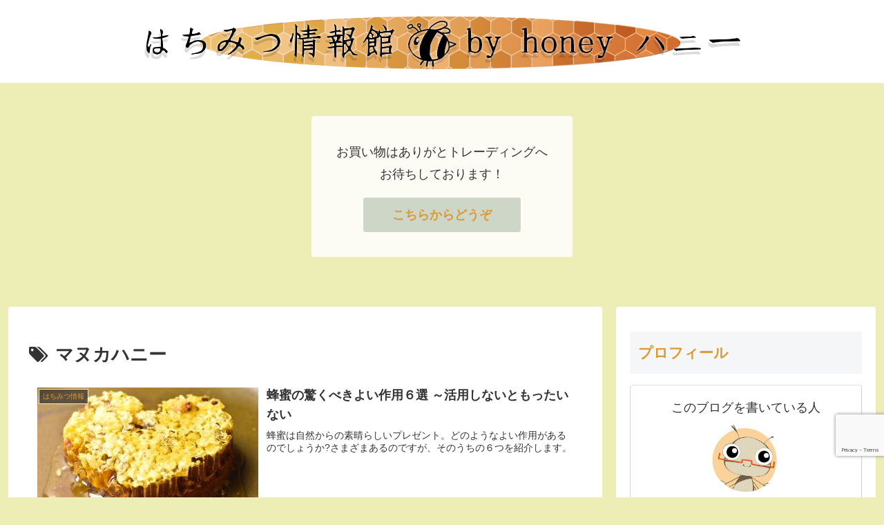

--- FILE ---
content_type: text/html; charset=utf-8
request_url: https://www.google.com/recaptcha/api2/anchor?ar=1&k=6LeWkokUAAAAAJoP_XyRUy5q3-FSHFHC6tf0EQ9P&co=aHR0cHM6Ly84MmhvbmV5LmluZm86NDQz&hl=en&v=PoyoqOPhxBO7pBk68S4YbpHZ&size=invisible&anchor-ms=20000&execute-ms=30000&cb=a4b629s28lg1
body_size: 48485
content:
<!DOCTYPE HTML><html dir="ltr" lang="en"><head><meta http-equiv="Content-Type" content="text/html; charset=UTF-8">
<meta http-equiv="X-UA-Compatible" content="IE=edge">
<title>reCAPTCHA</title>
<style type="text/css">
/* cyrillic-ext */
@font-face {
  font-family: 'Roboto';
  font-style: normal;
  font-weight: 400;
  font-stretch: 100%;
  src: url(//fonts.gstatic.com/s/roboto/v48/KFO7CnqEu92Fr1ME7kSn66aGLdTylUAMa3GUBHMdazTgWw.woff2) format('woff2');
  unicode-range: U+0460-052F, U+1C80-1C8A, U+20B4, U+2DE0-2DFF, U+A640-A69F, U+FE2E-FE2F;
}
/* cyrillic */
@font-face {
  font-family: 'Roboto';
  font-style: normal;
  font-weight: 400;
  font-stretch: 100%;
  src: url(//fonts.gstatic.com/s/roboto/v48/KFO7CnqEu92Fr1ME7kSn66aGLdTylUAMa3iUBHMdazTgWw.woff2) format('woff2');
  unicode-range: U+0301, U+0400-045F, U+0490-0491, U+04B0-04B1, U+2116;
}
/* greek-ext */
@font-face {
  font-family: 'Roboto';
  font-style: normal;
  font-weight: 400;
  font-stretch: 100%;
  src: url(//fonts.gstatic.com/s/roboto/v48/KFO7CnqEu92Fr1ME7kSn66aGLdTylUAMa3CUBHMdazTgWw.woff2) format('woff2');
  unicode-range: U+1F00-1FFF;
}
/* greek */
@font-face {
  font-family: 'Roboto';
  font-style: normal;
  font-weight: 400;
  font-stretch: 100%;
  src: url(//fonts.gstatic.com/s/roboto/v48/KFO7CnqEu92Fr1ME7kSn66aGLdTylUAMa3-UBHMdazTgWw.woff2) format('woff2');
  unicode-range: U+0370-0377, U+037A-037F, U+0384-038A, U+038C, U+038E-03A1, U+03A3-03FF;
}
/* math */
@font-face {
  font-family: 'Roboto';
  font-style: normal;
  font-weight: 400;
  font-stretch: 100%;
  src: url(//fonts.gstatic.com/s/roboto/v48/KFO7CnqEu92Fr1ME7kSn66aGLdTylUAMawCUBHMdazTgWw.woff2) format('woff2');
  unicode-range: U+0302-0303, U+0305, U+0307-0308, U+0310, U+0312, U+0315, U+031A, U+0326-0327, U+032C, U+032F-0330, U+0332-0333, U+0338, U+033A, U+0346, U+034D, U+0391-03A1, U+03A3-03A9, U+03B1-03C9, U+03D1, U+03D5-03D6, U+03F0-03F1, U+03F4-03F5, U+2016-2017, U+2034-2038, U+203C, U+2040, U+2043, U+2047, U+2050, U+2057, U+205F, U+2070-2071, U+2074-208E, U+2090-209C, U+20D0-20DC, U+20E1, U+20E5-20EF, U+2100-2112, U+2114-2115, U+2117-2121, U+2123-214F, U+2190, U+2192, U+2194-21AE, U+21B0-21E5, U+21F1-21F2, U+21F4-2211, U+2213-2214, U+2216-22FF, U+2308-230B, U+2310, U+2319, U+231C-2321, U+2336-237A, U+237C, U+2395, U+239B-23B7, U+23D0, U+23DC-23E1, U+2474-2475, U+25AF, U+25B3, U+25B7, U+25BD, U+25C1, U+25CA, U+25CC, U+25FB, U+266D-266F, U+27C0-27FF, U+2900-2AFF, U+2B0E-2B11, U+2B30-2B4C, U+2BFE, U+3030, U+FF5B, U+FF5D, U+1D400-1D7FF, U+1EE00-1EEFF;
}
/* symbols */
@font-face {
  font-family: 'Roboto';
  font-style: normal;
  font-weight: 400;
  font-stretch: 100%;
  src: url(//fonts.gstatic.com/s/roboto/v48/KFO7CnqEu92Fr1ME7kSn66aGLdTylUAMaxKUBHMdazTgWw.woff2) format('woff2');
  unicode-range: U+0001-000C, U+000E-001F, U+007F-009F, U+20DD-20E0, U+20E2-20E4, U+2150-218F, U+2190, U+2192, U+2194-2199, U+21AF, U+21E6-21F0, U+21F3, U+2218-2219, U+2299, U+22C4-22C6, U+2300-243F, U+2440-244A, U+2460-24FF, U+25A0-27BF, U+2800-28FF, U+2921-2922, U+2981, U+29BF, U+29EB, U+2B00-2BFF, U+4DC0-4DFF, U+FFF9-FFFB, U+10140-1018E, U+10190-1019C, U+101A0, U+101D0-101FD, U+102E0-102FB, U+10E60-10E7E, U+1D2C0-1D2D3, U+1D2E0-1D37F, U+1F000-1F0FF, U+1F100-1F1AD, U+1F1E6-1F1FF, U+1F30D-1F30F, U+1F315, U+1F31C, U+1F31E, U+1F320-1F32C, U+1F336, U+1F378, U+1F37D, U+1F382, U+1F393-1F39F, U+1F3A7-1F3A8, U+1F3AC-1F3AF, U+1F3C2, U+1F3C4-1F3C6, U+1F3CA-1F3CE, U+1F3D4-1F3E0, U+1F3ED, U+1F3F1-1F3F3, U+1F3F5-1F3F7, U+1F408, U+1F415, U+1F41F, U+1F426, U+1F43F, U+1F441-1F442, U+1F444, U+1F446-1F449, U+1F44C-1F44E, U+1F453, U+1F46A, U+1F47D, U+1F4A3, U+1F4B0, U+1F4B3, U+1F4B9, U+1F4BB, U+1F4BF, U+1F4C8-1F4CB, U+1F4D6, U+1F4DA, U+1F4DF, U+1F4E3-1F4E6, U+1F4EA-1F4ED, U+1F4F7, U+1F4F9-1F4FB, U+1F4FD-1F4FE, U+1F503, U+1F507-1F50B, U+1F50D, U+1F512-1F513, U+1F53E-1F54A, U+1F54F-1F5FA, U+1F610, U+1F650-1F67F, U+1F687, U+1F68D, U+1F691, U+1F694, U+1F698, U+1F6AD, U+1F6B2, U+1F6B9-1F6BA, U+1F6BC, U+1F6C6-1F6CF, U+1F6D3-1F6D7, U+1F6E0-1F6EA, U+1F6F0-1F6F3, U+1F6F7-1F6FC, U+1F700-1F7FF, U+1F800-1F80B, U+1F810-1F847, U+1F850-1F859, U+1F860-1F887, U+1F890-1F8AD, U+1F8B0-1F8BB, U+1F8C0-1F8C1, U+1F900-1F90B, U+1F93B, U+1F946, U+1F984, U+1F996, U+1F9E9, U+1FA00-1FA6F, U+1FA70-1FA7C, U+1FA80-1FA89, U+1FA8F-1FAC6, U+1FACE-1FADC, U+1FADF-1FAE9, U+1FAF0-1FAF8, U+1FB00-1FBFF;
}
/* vietnamese */
@font-face {
  font-family: 'Roboto';
  font-style: normal;
  font-weight: 400;
  font-stretch: 100%;
  src: url(//fonts.gstatic.com/s/roboto/v48/KFO7CnqEu92Fr1ME7kSn66aGLdTylUAMa3OUBHMdazTgWw.woff2) format('woff2');
  unicode-range: U+0102-0103, U+0110-0111, U+0128-0129, U+0168-0169, U+01A0-01A1, U+01AF-01B0, U+0300-0301, U+0303-0304, U+0308-0309, U+0323, U+0329, U+1EA0-1EF9, U+20AB;
}
/* latin-ext */
@font-face {
  font-family: 'Roboto';
  font-style: normal;
  font-weight: 400;
  font-stretch: 100%;
  src: url(//fonts.gstatic.com/s/roboto/v48/KFO7CnqEu92Fr1ME7kSn66aGLdTylUAMa3KUBHMdazTgWw.woff2) format('woff2');
  unicode-range: U+0100-02BA, U+02BD-02C5, U+02C7-02CC, U+02CE-02D7, U+02DD-02FF, U+0304, U+0308, U+0329, U+1D00-1DBF, U+1E00-1E9F, U+1EF2-1EFF, U+2020, U+20A0-20AB, U+20AD-20C0, U+2113, U+2C60-2C7F, U+A720-A7FF;
}
/* latin */
@font-face {
  font-family: 'Roboto';
  font-style: normal;
  font-weight: 400;
  font-stretch: 100%;
  src: url(//fonts.gstatic.com/s/roboto/v48/KFO7CnqEu92Fr1ME7kSn66aGLdTylUAMa3yUBHMdazQ.woff2) format('woff2');
  unicode-range: U+0000-00FF, U+0131, U+0152-0153, U+02BB-02BC, U+02C6, U+02DA, U+02DC, U+0304, U+0308, U+0329, U+2000-206F, U+20AC, U+2122, U+2191, U+2193, U+2212, U+2215, U+FEFF, U+FFFD;
}
/* cyrillic-ext */
@font-face {
  font-family: 'Roboto';
  font-style: normal;
  font-weight: 500;
  font-stretch: 100%;
  src: url(//fonts.gstatic.com/s/roboto/v48/KFO7CnqEu92Fr1ME7kSn66aGLdTylUAMa3GUBHMdazTgWw.woff2) format('woff2');
  unicode-range: U+0460-052F, U+1C80-1C8A, U+20B4, U+2DE0-2DFF, U+A640-A69F, U+FE2E-FE2F;
}
/* cyrillic */
@font-face {
  font-family: 'Roboto';
  font-style: normal;
  font-weight: 500;
  font-stretch: 100%;
  src: url(//fonts.gstatic.com/s/roboto/v48/KFO7CnqEu92Fr1ME7kSn66aGLdTylUAMa3iUBHMdazTgWw.woff2) format('woff2');
  unicode-range: U+0301, U+0400-045F, U+0490-0491, U+04B0-04B1, U+2116;
}
/* greek-ext */
@font-face {
  font-family: 'Roboto';
  font-style: normal;
  font-weight: 500;
  font-stretch: 100%;
  src: url(//fonts.gstatic.com/s/roboto/v48/KFO7CnqEu92Fr1ME7kSn66aGLdTylUAMa3CUBHMdazTgWw.woff2) format('woff2');
  unicode-range: U+1F00-1FFF;
}
/* greek */
@font-face {
  font-family: 'Roboto';
  font-style: normal;
  font-weight: 500;
  font-stretch: 100%;
  src: url(//fonts.gstatic.com/s/roboto/v48/KFO7CnqEu92Fr1ME7kSn66aGLdTylUAMa3-UBHMdazTgWw.woff2) format('woff2');
  unicode-range: U+0370-0377, U+037A-037F, U+0384-038A, U+038C, U+038E-03A1, U+03A3-03FF;
}
/* math */
@font-face {
  font-family: 'Roboto';
  font-style: normal;
  font-weight: 500;
  font-stretch: 100%;
  src: url(//fonts.gstatic.com/s/roboto/v48/KFO7CnqEu92Fr1ME7kSn66aGLdTylUAMawCUBHMdazTgWw.woff2) format('woff2');
  unicode-range: U+0302-0303, U+0305, U+0307-0308, U+0310, U+0312, U+0315, U+031A, U+0326-0327, U+032C, U+032F-0330, U+0332-0333, U+0338, U+033A, U+0346, U+034D, U+0391-03A1, U+03A3-03A9, U+03B1-03C9, U+03D1, U+03D5-03D6, U+03F0-03F1, U+03F4-03F5, U+2016-2017, U+2034-2038, U+203C, U+2040, U+2043, U+2047, U+2050, U+2057, U+205F, U+2070-2071, U+2074-208E, U+2090-209C, U+20D0-20DC, U+20E1, U+20E5-20EF, U+2100-2112, U+2114-2115, U+2117-2121, U+2123-214F, U+2190, U+2192, U+2194-21AE, U+21B0-21E5, U+21F1-21F2, U+21F4-2211, U+2213-2214, U+2216-22FF, U+2308-230B, U+2310, U+2319, U+231C-2321, U+2336-237A, U+237C, U+2395, U+239B-23B7, U+23D0, U+23DC-23E1, U+2474-2475, U+25AF, U+25B3, U+25B7, U+25BD, U+25C1, U+25CA, U+25CC, U+25FB, U+266D-266F, U+27C0-27FF, U+2900-2AFF, U+2B0E-2B11, U+2B30-2B4C, U+2BFE, U+3030, U+FF5B, U+FF5D, U+1D400-1D7FF, U+1EE00-1EEFF;
}
/* symbols */
@font-face {
  font-family: 'Roboto';
  font-style: normal;
  font-weight: 500;
  font-stretch: 100%;
  src: url(//fonts.gstatic.com/s/roboto/v48/KFO7CnqEu92Fr1ME7kSn66aGLdTylUAMaxKUBHMdazTgWw.woff2) format('woff2');
  unicode-range: U+0001-000C, U+000E-001F, U+007F-009F, U+20DD-20E0, U+20E2-20E4, U+2150-218F, U+2190, U+2192, U+2194-2199, U+21AF, U+21E6-21F0, U+21F3, U+2218-2219, U+2299, U+22C4-22C6, U+2300-243F, U+2440-244A, U+2460-24FF, U+25A0-27BF, U+2800-28FF, U+2921-2922, U+2981, U+29BF, U+29EB, U+2B00-2BFF, U+4DC0-4DFF, U+FFF9-FFFB, U+10140-1018E, U+10190-1019C, U+101A0, U+101D0-101FD, U+102E0-102FB, U+10E60-10E7E, U+1D2C0-1D2D3, U+1D2E0-1D37F, U+1F000-1F0FF, U+1F100-1F1AD, U+1F1E6-1F1FF, U+1F30D-1F30F, U+1F315, U+1F31C, U+1F31E, U+1F320-1F32C, U+1F336, U+1F378, U+1F37D, U+1F382, U+1F393-1F39F, U+1F3A7-1F3A8, U+1F3AC-1F3AF, U+1F3C2, U+1F3C4-1F3C6, U+1F3CA-1F3CE, U+1F3D4-1F3E0, U+1F3ED, U+1F3F1-1F3F3, U+1F3F5-1F3F7, U+1F408, U+1F415, U+1F41F, U+1F426, U+1F43F, U+1F441-1F442, U+1F444, U+1F446-1F449, U+1F44C-1F44E, U+1F453, U+1F46A, U+1F47D, U+1F4A3, U+1F4B0, U+1F4B3, U+1F4B9, U+1F4BB, U+1F4BF, U+1F4C8-1F4CB, U+1F4D6, U+1F4DA, U+1F4DF, U+1F4E3-1F4E6, U+1F4EA-1F4ED, U+1F4F7, U+1F4F9-1F4FB, U+1F4FD-1F4FE, U+1F503, U+1F507-1F50B, U+1F50D, U+1F512-1F513, U+1F53E-1F54A, U+1F54F-1F5FA, U+1F610, U+1F650-1F67F, U+1F687, U+1F68D, U+1F691, U+1F694, U+1F698, U+1F6AD, U+1F6B2, U+1F6B9-1F6BA, U+1F6BC, U+1F6C6-1F6CF, U+1F6D3-1F6D7, U+1F6E0-1F6EA, U+1F6F0-1F6F3, U+1F6F7-1F6FC, U+1F700-1F7FF, U+1F800-1F80B, U+1F810-1F847, U+1F850-1F859, U+1F860-1F887, U+1F890-1F8AD, U+1F8B0-1F8BB, U+1F8C0-1F8C1, U+1F900-1F90B, U+1F93B, U+1F946, U+1F984, U+1F996, U+1F9E9, U+1FA00-1FA6F, U+1FA70-1FA7C, U+1FA80-1FA89, U+1FA8F-1FAC6, U+1FACE-1FADC, U+1FADF-1FAE9, U+1FAF0-1FAF8, U+1FB00-1FBFF;
}
/* vietnamese */
@font-face {
  font-family: 'Roboto';
  font-style: normal;
  font-weight: 500;
  font-stretch: 100%;
  src: url(//fonts.gstatic.com/s/roboto/v48/KFO7CnqEu92Fr1ME7kSn66aGLdTylUAMa3OUBHMdazTgWw.woff2) format('woff2');
  unicode-range: U+0102-0103, U+0110-0111, U+0128-0129, U+0168-0169, U+01A0-01A1, U+01AF-01B0, U+0300-0301, U+0303-0304, U+0308-0309, U+0323, U+0329, U+1EA0-1EF9, U+20AB;
}
/* latin-ext */
@font-face {
  font-family: 'Roboto';
  font-style: normal;
  font-weight: 500;
  font-stretch: 100%;
  src: url(//fonts.gstatic.com/s/roboto/v48/KFO7CnqEu92Fr1ME7kSn66aGLdTylUAMa3KUBHMdazTgWw.woff2) format('woff2');
  unicode-range: U+0100-02BA, U+02BD-02C5, U+02C7-02CC, U+02CE-02D7, U+02DD-02FF, U+0304, U+0308, U+0329, U+1D00-1DBF, U+1E00-1E9F, U+1EF2-1EFF, U+2020, U+20A0-20AB, U+20AD-20C0, U+2113, U+2C60-2C7F, U+A720-A7FF;
}
/* latin */
@font-face {
  font-family: 'Roboto';
  font-style: normal;
  font-weight: 500;
  font-stretch: 100%;
  src: url(//fonts.gstatic.com/s/roboto/v48/KFO7CnqEu92Fr1ME7kSn66aGLdTylUAMa3yUBHMdazQ.woff2) format('woff2');
  unicode-range: U+0000-00FF, U+0131, U+0152-0153, U+02BB-02BC, U+02C6, U+02DA, U+02DC, U+0304, U+0308, U+0329, U+2000-206F, U+20AC, U+2122, U+2191, U+2193, U+2212, U+2215, U+FEFF, U+FFFD;
}
/* cyrillic-ext */
@font-face {
  font-family: 'Roboto';
  font-style: normal;
  font-weight: 900;
  font-stretch: 100%;
  src: url(//fonts.gstatic.com/s/roboto/v48/KFO7CnqEu92Fr1ME7kSn66aGLdTylUAMa3GUBHMdazTgWw.woff2) format('woff2');
  unicode-range: U+0460-052F, U+1C80-1C8A, U+20B4, U+2DE0-2DFF, U+A640-A69F, U+FE2E-FE2F;
}
/* cyrillic */
@font-face {
  font-family: 'Roboto';
  font-style: normal;
  font-weight: 900;
  font-stretch: 100%;
  src: url(//fonts.gstatic.com/s/roboto/v48/KFO7CnqEu92Fr1ME7kSn66aGLdTylUAMa3iUBHMdazTgWw.woff2) format('woff2');
  unicode-range: U+0301, U+0400-045F, U+0490-0491, U+04B0-04B1, U+2116;
}
/* greek-ext */
@font-face {
  font-family: 'Roboto';
  font-style: normal;
  font-weight: 900;
  font-stretch: 100%;
  src: url(//fonts.gstatic.com/s/roboto/v48/KFO7CnqEu92Fr1ME7kSn66aGLdTylUAMa3CUBHMdazTgWw.woff2) format('woff2');
  unicode-range: U+1F00-1FFF;
}
/* greek */
@font-face {
  font-family: 'Roboto';
  font-style: normal;
  font-weight: 900;
  font-stretch: 100%;
  src: url(//fonts.gstatic.com/s/roboto/v48/KFO7CnqEu92Fr1ME7kSn66aGLdTylUAMa3-UBHMdazTgWw.woff2) format('woff2');
  unicode-range: U+0370-0377, U+037A-037F, U+0384-038A, U+038C, U+038E-03A1, U+03A3-03FF;
}
/* math */
@font-face {
  font-family: 'Roboto';
  font-style: normal;
  font-weight: 900;
  font-stretch: 100%;
  src: url(//fonts.gstatic.com/s/roboto/v48/KFO7CnqEu92Fr1ME7kSn66aGLdTylUAMawCUBHMdazTgWw.woff2) format('woff2');
  unicode-range: U+0302-0303, U+0305, U+0307-0308, U+0310, U+0312, U+0315, U+031A, U+0326-0327, U+032C, U+032F-0330, U+0332-0333, U+0338, U+033A, U+0346, U+034D, U+0391-03A1, U+03A3-03A9, U+03B1-03C9, U+03D1, U+03D5-03D6, U+03F0-03F1, U+03F4-03F5, U+2016-2017, U+2034-2038, U+203C, U+2040, U+2043, U+2047, U+2050, U+2057, U+205F, U+2070-2071, U+2074-208E, U+2090-209C, U+20D0-20DC, U+20E1, U+20E5-20EF, U+2100-2112, U+2114-2115, U+2117-2121, U+2123-214F, U+2190, U+2192, U+2194-21AE, U+21B0-21E5, U+21F1-21F2, U+21F4-2211, U+2213-2214, U+2216-22FF, U+2308-230B, U+2310, U+2319, U+231C-2321, U+2336-237A, U+237C, U+2395, U+239B-23B7, U+23D0, U+23DC-23E1, U+2474-2475, U+25AF, U+25B3, U+25B7, U+25BD, U+25C1, U+25CA, U+25CC, U+25FB, U+266D-266F, U+27C0-27FF, U+2900-2AFF, U+2B0E-2B11, U+2B30-2B4C, U+2BFE, U+3030, U+FF5B, U+FF5D, U+1D400-1D7FF, U+1EE00-1EEFF;
}
/* symbols */
@font-face {
  font-family: 'Roboto';
  font-style: normal;
  font-weight: 900;
  font-stretch: 100%;
  src: url(//fonts.gstatic.com/s/roboto/v48/KFO7CnqEu92Fr1ME7kSn66aGLdTylUAMaxKUBHMdazTgWw.woff2) format('woff2');
  unicode-range: U+0001-000C, U+000E-001F, U+007F-009F, U+20DD-20E0, U+20E2-20E4, U+2150-218F, U+2190, U+2192, U+2194-2199, U+21AF, U+21E6-21F0, U+21F3, U+2218-2219, U+2299, U+22C4-22C6, U+2300-243F, U+2440-244A, U+2460-24FF, U+25A0-27BF, U+2800-28FF, U+2921-2922, U+2981, U+29BF, U+29EB, U+2B00-2BFF, U+4DC0-4DFF, U+FFF9-FFFB, U+10140-1018E, U+10190-1019C, U+101A0, U+101D0-101FD, U+102E0-102FB, U+10E60-10E7E, U+1D2C0-1D2D3, U+1D2E0-1D37F, U+1F000-1F0FF, U+1F100-1F1AD, U+1F1E6-1F1FF, U+1F30D-1F30F, U+1F315, U+1F31C, U+1F31E, U+1F320-1F32C, U+1F336, U+1F378, U+1F37D, U+1F382, U+1F393-1F39F, U+1F3A7-1F3A8, U+1F3AC-1F3AF, U+1F3C2, U+1F3C4-1F3C6, U+1F3CA-1F3CE, U+1F3D4-1F3E0, U+1F3ED, U+1F3F1-1F3F3, U+1F3F5-1F3F7, U+1F408, U+1F415, U+1F41F, U+1F426, U+1F43F, U+1F441-1F442, U+1F444, U+1F446-1F449, U+1F44C-1F44E, U+1F453, U+1F46A, U+1F47D, U+1F4A3, U+1F4B0, U+1F4B3, U+1F4B9, U+1F4BB, U+1F4BF, U+1F4C8-1F4CB, U+1F4D6, U+1F4DA, U+1F4DF, U+1F4E3-1F4E6, U+1F4EA-1F4ED, U+1F4F7, U+1F4F9-1F4FB, U+1F4FD-1F4FE, U+1F503, U+1F507-1F50B, U+1F50D, U+1F512-1F513, U+1F53E-1F54A, U+1F54F-1F5FA, U+1F610, U+1F650-1F67F, U+1F687, U+1F68D, U+1F691, U+1F694, U+1F698, U+1F6AD, U+1F6B2, U+1F6B9-1F6BA, U+1F6BC, U+1F6C6-1F6CF, U+1F6D3-1F6D7, U+1F6E0-1F6EA, U+1F6F0-1F6F3, U+1F6F7-1F6FC, U+1F700-1F7FF, U+1F800-1F80B, U+1F810-1F847, U+1F850-1F859, U+1F860-1F887, U+1F890-1F8AD, U+1F8B0-1F8BB, U+1F8C0-1F8C1, U+1F900-1F90B, U+1F93B, U+1F946, U+1F984, U+1F996, U+1F9E9, U+1FA00-1FA6F, U+1FA70-1FA7C, U+1FA80-1FA89, U+1FA8F-1FAC6, U+1FACE-1FADC, U+1FADF-1FAE9, U+1FAF0-1FAF8, U+1FB00-1FBFF;
}
/* vietnamese */
@font-face {
  font-family: 'Roboto';
  font-style: normal;
  font-weight: 900;
  font-stretch: 100%;
  src: url(//fonts.gstatic.com/s/roboto/v48/KFO7CnqEu92Fr1ME7kSn66aGLdTylUAMa3OUBHMdazTgWw.woff2) format('woff2');
  unicode-range: U+0102-0103, U+0110-0111, U+0128-0129, U+0168-0169, U+01A0-01A1, U+01AF-01B0, U+0300-0301, U+0303-0304, U+0308-0309, U+0323, U+0329, U+1EA0-1EF9, U+20AB;
}
/* latin-ext */
@font-face {
  font-family: 'Roboto';
  font-style: normal;
  font-weight: 900;
  font-stretch: 100%;
  src: url(//fonts.gstatic.com/s/roboto/v48/KFO7CnqEu92Fr1ME7kSn66aGLdTylUAMa3KUBHMdazTgWw.woff2) format('woff2');
  unicode-range: U+0100-02BA, U+02BD-02C5, U+02C7-02CC, U+02CE-02D7, U+02DD-02FF, U+0304, U+0308, U+0329, U+1D00-1DBF, U+1E00-1E9F, U+1EF2-1EFF, U+2020, U+20A0-20AB, U+20AD-20C0, U+2113, U+2C60-2C7F, U+A720-A7FF;
}
/* latin */
@font-face {
  font-family: 'Roboto';
  font-style: normal;
  font-weight: 900;
  font-stretch: 100%;
  src: url(//fonts.gstatic.com/s/roboto/v48/KFO7CnqEu92Fr1ME7kSn66aGLdTylUAMa3yUBHMdazQ.woff2) format('woff2');
  unicode-range: U+0000-00FF, U+0131, U+0152-0153, U+02BB-02BC, U+02C6, U+02DA, U+02DC, U+0304, U+0308, U+0329, U+2000-206F, U+20AC, U+2122, U+2191, U+2193, U+2212, U+2215, U+FEFF, U+FFFD;
}

</style>
<link rel="stylesheet" type="text/css" href="https://www.gstatic.com/recaptcha/releases/PoyoqOPhxBO7pBk68S4YbpHZ/styles__ltr.css">
<script nonce="Vgvwo-gN0OSVxcc4-49y1w" type="text/javascript">window['__recaptcha_api'] = 'https://www.google.com/recaptcha/api2/';</script>
<script type="text/javascript" src="https://www.gstatic.com/recaptcha/releases/PoyoqOPhxBO7pBk68S4YbpHZ/recaptcha__en.js" nonce="Vgvwo-gN0OSVxcc4-49y1w">
      
    </script></head>
<body><div id="rc-anchor-alert" class="rc-anchor-alert"></div>
<input type="hidden" id="recaptcha-token" value="[base64]">
<script type="text/javascript" nonce="Vgvwo-gN0OSVxcc4-49y1w">
      recaptcha.anchor.Main.init("[\x22ainput\x22,[\x22bgdata\x22,\x22\x22,\[base64]/[base64]/[base64]/[base64]/[base64]/[base64]/KGcoTywyNTMsTy5PKSxVRyhPLEMpKTpnKE8sMjUzLEMpLE8pKSxsKSksTykpfSxieT1mdW5jdGlvbihDLE8sdSxsKXtmb3IobD0odT1SKEMpLDApO08+MDtPLS0pbD1sPDw4fFooQyk7ZyhDLHUsbCl9LFVHPWZ1bmN0aW9uKEMsTyl7Qy5pLmxlbmd0aD4xMDQ/[base64]/[base64]/[base64]/[base64]/[base64]/[base64]/[base64]\\u003d\x22,\[base64]\x22,\x22w7TDvsOEwpxJAhQ3wqvDtMOBQ2vDjcOZSMOiwpU0UMOMaVNZbhzDm8K7ZMK0wqfCkMOZWm/CgQDDlWnCpzFyX8OABMORwozDj8OJwr9ewqp4XHhuDsOEwo0RMsOLSwPCucKubkLDqzcHVF9kNVzCgcKOwpQvLQzCicKCQETDjg/[base64]/D1vCocKvw6Q4w5xew6ckIMKkw7tXw4N/LBPDux7Cl8K/w6Utw7kCw53Cj8KGH8KbXyPDksOCFsOEM3rCmsKYDhDDtl9kfRPDmjvDu1kke8OFGcK1wonDssK0R8Kkwro7w6cqUmEjwoshw5DCgMOBYsKLw6ECwrY9GsKNwqXCjcOlwo0SHcKow7Rmwp3CnlLCtsO5w4/CocK/w4hvJMKcV8K0wrjDrBXCtsKgwrEwEiEQfXXCjcK9QmcpMMKIeWnCi8Ohwo/[base64]/CpRzDpkJ8wptqTx7Ct8K9wo0bDsO7wqU/wq7DonTCrSxwHnPClsK6HsOGBWTDiHfDtjMYw6HCh0ROA8KAwpddaCzDlsO6wpXDjcOAw5HCusOqW8OUKMKgX8OYQMOSwrpVbsKyeww8wq/DkH/DtsKJS8Otw5wmdsOAe8O5w7x9w7MkwovCo8KFRC7DryjCjxAFwrrCilvCiMOFdcOIwo0RcsK4JRJ5w54jQMOcBB4iXUl8wrPCr8Kuw57DnWAiY8KMwrZDBFrDrRAZcMOffsKwwrtewrVgw69cwrLDhMK/FMO5bsKFwpDDq3TDlmQ0wobCpsK2D8O4SMOnW8OUZcOUJMKtRMOELQtmR8OpBj91GlUhwrFqDsOxw4nCt8ORwozCgETDvyLDrsOjcsKsfXtXwrMmGw5eH8KGw4MLA8Osw6/Co8O8Pn8hRcKewo3Cl1J/wrjCjhnCtyYew7JnMQ8uw43DjHtfcG3CiSxjw47CqzTCg0s3w6xmHsOtw5nDqxPDosOJw6EgwonCh3dhwo9PdMOXWsOYbcKtYF/[base64]/DBDDuUMCwqzDicKiwo3DmcKPwrxbOsONw7QtCMKIP2YwworDgwV3SnMhOBjCmHrDv1pCYBXCm8OWw51MU8KbKC55w406V8O6w7Jmw7fCrQUjUcOvwrFCVMKVwoogTm4gwptFwqgywo7DucKewpTDrX92w6AQw4rDohhqc8O/w4ZIasKDCn7DqRvDhnw6QsOQa0zCkxFCMcK3PsK7w6LCqx7CumIHwr8SwqF2w6kuw73Dk8Otw73DvcKFZj/Du30qV2pyVC89wr8cw5oRwqoFw7clGl3Csx7Cj8O3wqANwqchw4LDghtDw5DCkXzCmMKNw7rCvA/DhCXCqcODABJGN8OPw6l5wrHCsMOfwpApwqN3w4ssTcOCwovDssOKPXrCicK5wrMVw5TDpwkGw7PDtMOkIVRhZhLCrmFeYcOaZjjDmsKJwq7CvALCg8O5w43Cl8KswoU/bsKWccKuAcOJwpfDoUN1w4ZpwqXCr0cQEsKFNsOTfDXDoXYYIcOGwqPDhsOwCBsFIx3DsETCp0vCumQmaMORR8OmQFDCk2HDqwPDvHHCksOEf8Odw73CocOxw7ZTFA/CicOHDcORwpPDucKTH8K7bQZfewrDn8OFH8K1LgY3w5Z9w7XCtjIwwpbClcKVw6w+wpkLC35qGzxbw5lcw4jCiSYGYcK5w6TCgCIiCj/DrSJ5D8KIQMO3fxfDmsOwwqY+E8KNGAtVw4ctw7HDtsOwMxXDqmXDocKhN0gAw5rCj8Kpw6jCvcOLwpPCilU9wpvChB3ChsOpFFRIax8mwrTCkcO0w6jCjcK0w58VWiRFe24kwrnCrWvDhlrCgsO+w73DpcKHZF7Dp0HCncOhw6/[base64]/CtMKReHUIwp5Hc8KJLQzDg8OBwp5TeEFAwqLCoSHDiAIWI8Oqw61Swq9rXMKlZMOQwpjDnm8VeCJMfWvDn1DCil3Cs8Ojw5zDr8K6FcKJAXtXwozDtgwQNMKEw6vChlIiC3/[base64]/[base64]/CuMK6bMO5wpR8KSwrwr1uDMKmKcKTdsK3w7k+wrssKMOkw7U8OsKPw505w7I6bMKBY8OMCMOAEk5ywpTCt1TDnsKHwrvDq8KdVsK3bnQJRn0KdEddwrI3JlPDt8Oxwq01KT0+w5Z2fV/CkcOkwp/CmUHDsMOwXsOlI8KHwrkHbcOMXCQcdQwkWCvDhhHDksKuZMK0w6vCqMK/VgHCuMO/cAjDtcKwMAYkJMKcO8O6wq/[base64]/CsOuUMOlamEJPMK8woTDosOHw4NsKcOERMKRXcO3DsOPw69ww6Y7wq7CrRMmw5/DhVB0w67DtXVNwrTDh2pdKXBqXcOrw7QbQcOXPsOxTcOIC8KgZWslwqhBDzXDpcOBwqrDlT/CskIww4F/LsOfAsKMwq7Dq0NVAMOZw6bCkWJ1wpvDjcK1wp1Uw6bDlsKGGCfCvMOza0Ukw7rCr8KRw7UVwrUkw4LDgBt6wpvDmF55w6LCjcOEO8KYw5wgVsK4wpRBw782w7rDk8O/[base64]/[base64]/Dk0kbwozDuWPCtmTCqhl4wq0CwpXClHx7FU8sV8KiL24vNcObwp4Pwpwgw4gWwq88bg3CnxddDcO5WMKew47Cm8OOw6bCkUcnbcOzwroGcMOJBGQlXnIewoA2wqxSwonDsMK+PsOZw7nDnMOKQAVLI3nDu8O9wrB4w6x6wpfCijrCjMOUwpQjwpvCtADCjMOONhcBAF/DvMK2YTc/wqrDpCbDjsKfw6U1bnQYwoIBDMKzQsO4w40JwpwEG8KBw7fCncOUFcKewp5zXQLDlnBlN8KCejnCkng9wrjCpmgPwr97EsKWaGzDtiHDpMOpSVrCpVoKw6lVXcK4JsK/Xn8/CHzCgnDDmsK1QH/CmGHDimd9CcK5w5NYw6PCjMKWCgpAGGI9MsOMw73DtMOBwrXDqnRewqJKZyzDicO/S1/CmsOcwqUfPcOiwpHCghgCVsKrB3XDrSnChMOEbBtkw4xIdEXDtC4KwqTDqyjDmEIKwpp2wq7DtlgDFcK6fMK2wo53wqMtwo8UwrXDvsKLwrTCvCfDm8OUYlPCrsOKFcKaMhLDihE2wqYGCsKow5vCs8OHw5pOwoVxwrAZXDHDqn/CtzESwovDqcKQd8KmAGcwwrgMwpbChMKSwqTCqMKIw6zCm8KwwqtSw6Q2BA0HwpE0TcOzw77DnzZLCCg3c8OEwpbDh8OwMk3CqkzDlgJ6OMKcw77DsMK7wpDCokcXwoXCpsOnUMO1wq0FEgfCmMOATicFw7/Dgh3DujB5w5hnQ2RzTV/DtEjCqcKOAAPDvMKHwr81PMO1wp7Dt8Kjw4XCnMKzw6jDl0bCnALCpcOqeQTCrcO8UxrDnMORwovCgljDqsKoMwjCssK3QcKUwonCjhHCljtZw64hHG3CnMObP8KLWcOdAsO3fcK1wqEJBEHCuSLCnsKcA8KQwq7DnT3CrXA8w4/CtsOcwpbChcKKEA7DmMOGw40OIDDCo8Ktd3kzUnrDm8KUfAYRd8K3C8KdasKjw4PCqMOWNMOWc8OJwro7bUrCt8ORwoDCl8OAw788wpvCsx1MP8O/HQzChsOzcy5Uw5VjwoNYD8KZw5skw6dswqfDnVrDuMKnAsKqwolyw6M+w4/[base64]/Dhho2wrDCrD3CumLDgMOPHcOwCsOgbcOowrxqwr/Dl1rDr8Kvw7YCwp8fACRWw6tXNiovw4o/[base64]/CicOsMidow78LZ8KlDcObwq/Dngo1NGPDhQgtw4RzwpMPdwsvH8KBeMKewpwww6Iow7J3csKNwr1gw5xtcMKxIMK1wq8Cw5rClMOyPyFoBzvCt8OAwofDqcOrw4bChsKAwrhkBm/[base64]/CqMKoA0Nhwo3CrwLCgDw1wqMLwpkUwpLDucOswoYjw6/ChcKTw7LDoTbDqx7DrDphwqF9eU/CtsONwpjCsMKYwpvCjsK7XsO+aMOaw4PDok7CtsKqw4ATwp7CtyR2w5nDqcKvQgUAwqTChCvDvhjDncOTwr/CuUY3wrhWwp7Co8O8PcKyQ8ONZmNVKHsRfcKZwpIHw78GZVcFQMOSNiUPJD3DmjdnZ8OnJA84WMKJL3nCvSrChXIVw4x9w47DicOhwqp3wr/Dh2AMLBk6worCscOUwrHChGHDo3zDosOIwodtw5zCtjoQwqjCvAnDnMKOw7zDqR8gwqAOwqBgw77DtgLDkSzDlgbDssKzCkjDjMKbwo7CrH4LwpoGGcKFwqpgGsKKa8Ozw6LCr8OsKDfDs8Kcw5kRw6Nhw5jCvzdEflvDqMOcw6zCqwxrSsOuworCncKEfj/[base64]/[base64]/Dn8Omw6vCngcWw7LDg8KJaMKgWsOww6/Ds0t6w5TClS/DvcKRwqnCl8KrFMKnBQkww77Cu3tPw5hNwq5MaGdFcl/DhcOlwrVsQjdXw5LCoCTDvAXDog0SG01jEwAQwoB1w4/Cp8OxwpnDlcKbQsO9w5U1wqcDwoczwobDoMOmwrrDtMKeGsK3KHhnd1UJScO8w7Ecw6QwwqF9wo3Cnj8iQVNadsObX8KlSUnCmcOZeHhlwo/Co8ORwojCt0fDoELDn8OBwpbCoMKbw6s9wr3Dk8OUw4jCni1pK8OPworCrsKpw74qO8OSw7vDhcKDwpd4NMK+LxzChQw0wrrCn8KHAHPDpiB6w59went/d2HCkcOsQy8owpNowoIWfRFLeG0Uw4DDiMKswoNzwq4JE3YnVcKhIgpYNMKtwrXCo8KMasOXfcO8w7PCusKLf8KfP8O6w4wNw6oDwoHCgMKww4Uxwoo4w6jDm8KFcMKeR8KeXw/DqcKQw4gNKELCsMOkBmzDrR7DiXXDo1AycXXCiyzDmi1xK1V7Z8O5aMOjw6JAIy/CjxpZL8KSUid8wocjw7DDqsKKB8KSwovCrsKtw5N/[base64]/QcKZPwFDbcONw6TDssK3ScKuQTNYw6HDmQZWw4PCtyvCgMKWw7g3VlbChcKuT8KxD8OKd8ONMypLw4g1w4rCtT/Dq8OCFCjCl8KtwoDDnsKjJcK6BGMOEsKUw5bDkhwxZXAWwr/DisOPF8OqHnBVCcKvwobDscKsw78Tw43CrcK/BTfDkmhoZSENZsOVw6ZfwqnDjHrDisKjJ8OfdMOpZVpZwqJHUGZLA2cKwpl2w6XCi8K/[base64]/w7/DllDCtQfCpQ41QcOHw6JSw7fCjjbDpF3CnD4JFkLDkmHDsloPwpcmXULDssObwrXDs8OZwplbBMOGCcO6IcO7f8Kmwo80w7gVE8OZw64DwoLCtFYSLsOfesOEHMK3IgbCrMKuFSbCrcKjwpjCrgHChFYvQsKzwq3CmyYULDlow6LCm8O/woE6w60+wqrDjjYcwozDi8OYwpFROFHCl8OzK0VJTlzCocOAwpMww5t3E8KSTl3CmwgaV8K8w7DDv0xhI2UuwrXCti1Hw5BwwrXCr3nDnEBkOsKlR1vCg8KzwrA/fX7DuzjCrwBFwr/DpsK0fMOIw4Mkw6PChcK3RFAFMcO2w4LCh8KPVMOTRxjDmXYDcMORw5HDjhR5w5wUwr0OZUXDr8OYehXCv3xWSMKOw5pfdxfChnXDm8Okw5HDrgPCocOxw4NIwrvCmhdvAVE6O0lmw7Azw7TCnUPCjVnDv14+w6B6O0oLJzrCisOoKsOcw4cMNyp/SzbDm8KLbU86QGIKRMOqV8KUD3R7HSLCq8OfT8KJIk9TTiF6fTYxwp3DlDd/I8KXwoDDsCfCpiZ3w4RDwoMFBQ0sw63ChxjCvW3Dh8K/[base64]/DsCdawpfDt8KWw4srwoZiwpbDkcOGwrhiUEPDrxJAwpB5w4DCj8OWdMKxw4vDmcK0VQ1/w4QFP8KuGR/DnGl5Qg3CtcK/[base64]/Dnj3Dt8O8wpLClMKBf8Khw4nDpMOvw6HDqQ8PHsKyL8OHDh5Pc8ORX2DDsSXDjMKJRsKZGcOuwqDCqMK/JBzCtsK5wr3CmWUdw7jClkAoEMOdQCJhw4nDsA3Dn8KVw7vCuMOiw4knN8OdwrbCosK0DMObwqA9w5nDlcKVwofCvsKqIwZ/wphNcFPDsHbDrUXCrnrCqVnDrcO7HT4Dw6jCsmnDtVIzWg7CkcOnJcOCwqDCscKyE8Otw7LCocObw5RRVGc5RA4cVAF0w7fDgsOGwpXDkGc2UAZIw5PCgyRRDsOQaV8/QMO+KA4pCXfDmsODwpY/[base64]/DkEvCngDCvA/[base64]/[base64]/E8KtMjwCAkHDpTg7Q0TDjX/DgsOlw7/[base64]/DnwIow6XCn8OpNwA+dsO+wrrClUATw40dIMO/w5fCmMK3wo/[base64]/CqsOnwqpVOcORFDrDisKEw7LCrcOUwp0OZTXCsEjCr8OJDA85wpvDvsK0GTfCknLDr2lQwpXCr8Kxfx5iFmM7wrB+w4TCpjJBw6NIZsKRwqgSw6tMw5DClSERw71owoPCmU9tBsO4AsOAJH/DrUBbT8OHwptSwoLCiBl5wphawpQddMKQwpJhwqfDvsKtwqMdXWjCmE3CtcOfTlHCvsOXGUrCjcKrw6AcWUAOPBptwqURQ8KoNH56Pn4ffsO5c8Ktw6sEbibDoFcZw4sTwpFRw7DDkWzCvsO5eno9CsKJS1pJZHTDl31WBsKdw4MVZcKKTUfDlzEuCwDDg8Okw7/DscKTw4bDoE3DlsKUHljCpMOfw5DDgcK/w7NhL3Y0w697IcKzw5dJw6wyNcK+DS/Dh8KRwpTDmMODwo/DiVZ3wpsjYsOBw5XCuTrDi8O1OMOcw7puw4EJw7hbw5F/RlvDk1Raw6YtYcO0wpp/[base64]/[base64]/wpfCqTBOw57ChcOvwpkAw7fChUTCs1jCjsKFd8KLJcOXw7wEwrxVwqHCm8O/XF9tfxjCi8KBw61Tw53CsRsWw5BidMK6woXDgsKENMK8wrXDgcKPwpwOw5paH0hHwq07ICfCpXnDscOdGHnCoEnCtB1uYcOdw7DDpnw7wo3Ci8KYC0Jtwr3DiMOhfMOPD3PDkw/CuBMQwpV5Yz3DhcOJw7MJcHLDrxjDhsOCHm7DjcK8IjZxCcK1HjhEwqbDgMKeZ0oGw4RfHiZQw4UsAyrDssKnwqcAEcKBw53Di8OwCQ/[base64]/[base64]/[base64]/DlCnCs8KRwofDhkJJCXUOwrMiw5XDo0zDqx3CqTAOw7HCrlbDvwvCjBHCvsOywpJ7w6FCLmfDg8KrwoQGw6klM8Kyw6PDoMOcwpvCtDNDwp7ClMK4EMO9wrbDiMORw6lAw5DCucKXw6cSw7bCssOTw74iwp/[base64]/DoxF/[base64]/w7PDg0vDpFHDkzTDoMOnw6VVw43Dh8Kkwo/[base64]/w4bDqcOJw5vCnxJDLMOoFTo1w5FZw5HDtx7CssOqw7kaw5vDr8OFXMO+C8KMT8K8VcOywrRXScOTOUEGVsKgw6/CmMKgwrPCi8KOw73Cp8KDAldlf3/Ck8OvSmYSUzQCdw9aw4jCnMKDNRrClcOibnDCpHYXwqACw5vDtsK9wqIJL8OZwpE3RTLCkcOfw6lPAxrCnHwow4XDjsOAw7XCl2jDp2fDpMOEwpEaw4J4eUdtwrfCmwXCqMOqwr9uw4TDpMOwGcOiw6huwohLw6fDqF/[base64]/DlsO3wrzDpXtTSsOUw73Cj3h+w4dbWMOnw6QSKsKFIQ5fw5Y2ZcObEDtDw5gHw6RLwo8bazB9SRrDq8O5DAzChz19w7jDlcK/[base64]/UCE/w5TDkMOhOMOvSSQfwqFIQsOEw7R/Yg89w6/[base64]/[base64]/[base64]/DtsOGbijCgn/DjRZ7QiB7wo3Dn2XDrUJWwrPDmCEqwr0ywqIQJsOgw5kjLwjDqcKfw4lkGBwZbsO0w4vDlj0KdhnDjhfCpMOiwqN2w7PCvmjCksOpUsOKwqfCvMO4w79aw6dzw7PDhMOMw71JwqQ2wpXCqsOdYsO5ZMKsfHATLsO/woHCtsOMasKvw5bCk0TDrMKWQl/[base64]/DocOLw5XCvnJrwogmw4rDnFXCrcKXLsK6wqzDn8KHw6jCn2bDhsOMwrF0R1/Dn8KZwq3DiTNNw5ROJwLDpDxsbMOVw4PDjkZ5w6N3J3HDmMKtaj5tY2Umwo3CusOwBG3DozNlwrggw6TCiMOAQsKINsKsw6FTw6BvN8K9w6rCjsKkThTDklPDshkZwqnCnyVPGcKhQ3xkM1Bswp/[base64]/[base64]/Cn3vDhMOJCw7CvSDDmMOHwq5Nb25NLgjCk8KvAsKlTcKpT8Okw7QRwr3DoMOMDMOewrBBE8OVOGPDiSIbwo/[base64]/DoVMzwp4LwoYKdk86Y8O0ImbCvh/[base64]/Ct8OkwoZxCcKkw7bDsMK7w7HCoDgawqBBFQ0LTC0Mw6okwqlswol6fMOxTMK7w6bDkhtfGcOBw63DrcOVAAN/w6PCsX/DrGvDj0XCm8KgewsfOMOeU8OOw79Bw7LCn0vCi8Oow5TCgcORw44XJ2RfL8OlcwvCqMOIKA0mw70qwo/DqsOow77CuMKGwqnCujdZw6TCvMK/[base64]/CoMK5GMKxdzPDnsOODS/Dk0xHG8KUwpfCh8OsZcKVZ8KywpzCgF3Dj0vDrTzCgSbCgsKdHAISw4dGw7/DrMKaB0nDvTvCvRozw4HClsONL8KFwr89w7g5wqbDgcONccOEUFrCjsK0w4jDmh3ChUPDqsOow7E2AcKGaU0RRsKeZMKFEsKXOEkGPsKbwp0mPEPCjMKbYcOrw5QZwp8JcGlfw7FDwrLDt8KvbsKtwrROw63CucKFwpTDkW4Ic8KCwo/DuXvDqcOGw7URwqg3wrrCgMONw5TCvTN4wqpDwqBPw5jCjA/DmlpuWXhjO8Kiwo8vR8OOw5zDkl/Dr8OkwrZnbMO6cVHCmcKwJhITVScKwop0wodhaUbDrsOSdBDDhMKEAgUgwrFTVsOFw4bCl3vCpXfCqXbDnsKAwqbDvsOHUsKbZlvDnU4Tw5t9YsOaw7MRwrRVKMOZBx7DuMKKYsKHw53DicKgRh05CcKgwonDm2x8wqzCpE/CncKvYsOSCz3CnhrDv3/CvcOhKU/DkQ8owpdEAkYKCMOaw6NGAMKkw7nCnlTCinHCrsKWw7DDoz5ew5TDoBknNsOAwrTDhBjCqxhcw5TCuV4rwobCv8KMfMOybsKNw6PCoFo9XXTDvHR1w6VqcS/[base64]/CjsO3AsOgwoDCpzfCq2x+WcOlTgcKGsKZw6ZVw4VHwpXDrMO0Iy5yw6vChCLDg8K9fmcmw7rCsB7CrMO3wqbDk3LDlwEbLl/[base64]/[base64]/w6IdEsOpNBjDvwLCoMKfVGZrEXHCvD0jwo40e1sTwrdawpI5d2rDvMO1wqrDiEssbcKrMsK6U8OnbGETMcKDO8KTwrAOw6vCgx1iFz/DjRY4BcOKD39lZSA3A00rBxrCn2vCkHHCkCYJwqIiw4JeacKKInEdK8KVw7bCp8Ofw7fCkmdqw54eR8K9W8OiVU7CiEkCw7p2MDHDlA7CocOcw4TCqmx5d23DlRlTXsOsw61AdSE7ZEFBFXtBAyrCuTDCmcOxVT/Dv1HDozDCl13DiBHCnhLCmRjDpcOgFMK/EWXDtMOkZxYGPBkBcR/ChD4pTS8IcsK8w7zDicO3SsO2Y8OQFMKBVgwpQmBjw5nCmMOvNkFqw4jDjgXCoMOgw73Dj0HCuFoEw5FGwoccBcKhwrDDtV0FwqrCg0nCssKBAMOuw5k8KMKpCTFJVMO9w71mwrPCmhnDmMODwoDCksKJwow1w7/Csm7Ds8KkE8Kjw67Cp8O2wobDsTDCrmY6QF/CqHYuw5Y9wqLDuTvCiMOiw5zDvmJcF8OewonClsO3KsKnw7oqw53Dq8KQw7bCkcKLw7HCr8O2OgctYjwZw5RKGcOjMsK2fhcYfA9Xw5DDucONwqRFwpzDnR0uwrM1wo3CvgHCiC4mwqnDuRLDhMKMfClTU0LCv8K/WMKgwrEnUMKCwqDDr2zCncO0I8OfG2LDvw03w4jCsh/Cs2BxWcKTwqHDqCvCk8OaHMKuSF8JWcKww4YqPSzCmwHCpHpwPMO5E8O5wrTDliPDqsOjURfDsQzCjlhlSsK/w5TDgx3CuQnDl3bDr0vCj2bCpTY3CjTCgMK8M8OKwoPCgsOQfyEHw7fDl8OEwqxudRUWb8Kpwp1/MMO8w7VwwqzCgMKMN0MvwofCkzYGw4PDuVFIwo0SwoJebGnCs8O5w7jCscKDbwTCjGDClcKjE8OjwoZbe27DslHDvkAsMMO5w4tnZsKFEyrCrkfDljtFw7QIDSDDicOrwpwIwqLDo2/Dv0tTHy5SNcOBWwdAw4pmL8O+w6tfwplbdDIpw54sw4DDn8OaHcKAw6rCpgfDo2kAZGbDg8KuDjVnw5nCkSDCkcKrwp4UFgLDmsODb0HCrcO+RW1lWcOqd8O8w6gVXELCssKhwqzDtyPDt8O+Y8KIccKRU8OReCUNBsKUwpLDnX4FwqEyJXjDvSzDsRjCvMOwCiIkw6/Ds8ObwojCqsOuwpsCwpI6wpoYw7I2w706w4PCicOWwrJgwqRwTUbCm8Kzwo81wotBw6dsP8OxCcKVwr3ClsOTw48WMxPDjsO/w5rCu1PDl8Kbw77CpsOiwrUAY8OjZcKxd8OSfMK2wqIYM8OiZV4Dw7/Drj1uw496w4DCiBfDhMOkAMOkFAnCt8KHw7zDp1R9wogWaTslwpwIAcKlMsObw7xnIQJOwqJiPwrChW0/dMOZV00VfMKjwpHCtCZnP8KGesK3EcOsKDXCtFPDmcOBw5/[base64]/w6IYREzCjcOFC2N2wpPCjsOfSABtCnjDk8Okw7Y0w7fDlsK8CWU3wrNocMOjb8KUQArDqQkNw5RRw6zDqsOhA8KdTCMdwqrCpUEywqLDlcOqwqjDvUInZVDClcKAw7E9BSlkYsK8BB4ww55hwrt6RW3DrMKgJsObwo4uw7ABwqUTw69mwqoxw4HCmV/CsV8AHcKVWyg4fsKTFsOuFhbCsjAJcGpVJFlrCMKxwrFHw5EKwoTDg8O/PcKWC8O8w53Cj8OMc0vDlcKkw6XDiiAJwoBswrzCjcKVGsKVJMODGxliwq9OVcOaM25Iw6nDlUHCqX5Cw6l7FGfCicOEAUg8GSPDgsKVwqkLCcOVw4rCjsO7wp/DqA07BXjCisKzw6HDr2A/wpzDk8OuwpQ2woXDjsKUwpDClsKYUBshwqXCgX/DvF8/wqvCnsODwog3NMKSw4hcAMOawq0eKcObwrDCtsKJQMO7HsOyw4LCgljDqsOHw7sve8O/B8K1cMOsw5TCosO1PcK8YwTDgmQswrp9w7rDv8OdHcOEB8KnFsKOEW0kWAPCkTbDmMKZVjhnwrQ3w5nDkxBkai/DqERxWcOda8OVwozDpMKLwrnDugTCg17CjUptw5/DtHTCpcKpwoHChA3Cq8K6wp16w7hBwr4IwrU0aiPDrQTCpkofw7/DmCZiIsKfwrAuwpg6VMKNw4LDj8OqGsKOwp7DgD/CrCHCtAzDkMKXKxsAw7ppT1Ndwo7Cp1REOlzCtsKtKsKjIWXDrcOcesOTU8K3TVrCoDDCosO4fFoiYMOcS8KnwrLCtU/CrHcRwpbCksOZYcOdwo/Cg3/DucO0w6DDsMKyC8OcwonCpiNlw6pcLcKOw6/[base64]/U8KJw4cIwox9EQNEw4XDtDTDjnkfw71BXBfCmsOVTjIEwrloV8KJacKkwqbCqsKYX10/woADwot7EsObw7cteMKOw7tWLsKhwqtEa8Ouwq08QcKCCsOYCMKJMsOKUcOOPS/CpsKQw4xNw7vDmCTCiH/CusKgwo8LVXMhfAbCncKXwpjDkinDksOkZcKeGiAnSsKZw4NnH8OjwrEIacOdwqBrRsO0JcOyw4crIsONBsOuwo7CgHBxw50wUGTDmUbClcKbw63Di2gAXmzDv8O8woYCw4rClMOMw5vDpnnCqx4zGRglI8OYwqpZTcOtw7jCsMKrSsK9DcKNwow/[base64]/CkgZWeFR4LhjCkcK4woZxw7B/wo4gLsKtBsKrw5nCoiTDiB0Pw5oISUPDjMOXwo4GdxlvK8Kkw4gQdcOYE1RZw4ZGwppaBCDDmMKVw4DCr8OEbQJBw6bDnMKDwpDDqVbDkmTCvkDCvMODw613w6M/w7bCpRfCgDkiwrAzcBjDl8KqJRXDvcKpbQLCsMOMW8KRVwnDuMKTw7HCnncqI8Omw4DCvgA2w7x6wqfDlDwNw4cyUSR3a8O/w4ldw5giw7w0EnpKw682wrlnSnwpHMOpw6/ChVlAw55wBj06V1/CusKAw7xSZMO9KMODL8OALcOiwozCkXAPw5XCncKJFsK9w6FrJMObSjx8BkwMwo5owr4KIsOIdHrDsUZWIsOLwrLCisKLwqY4KTzDtcOJUXRpIcKIwrrCkMKZwpnDmMOGw4/CosOEw6fCoA1mScKyw40+eCMUwr/[base64]/[base64]/[base64]/wqHCvcK6BsOIVATDssOrDHNXOHETccKTJHEjw5d6I8Oww5LCjlpMInXCvyXCpxVYa8Knwo9qV3JPR07Cg8KYw7IwFsOxcsOEOUd5w7ISw67CgTjCj8OHw7/Dt8KFwobDtTY1wqTCrHw0wpvDtsKvacKiw6vCkMKiU13Dq8KybsK2G8KCw5dfJMOsaWDCscKsFBvChcOdw7LDg8O6EsO9w6bCk13CmMOle8KiwrUrCQjDs8O1G8OTwoBqwpVbw4MNMMKOeWNUw4p2w6ckScK8w6bDoVAbcMOacigDwrvDr8Ofw505w4Q9w64Zwq/DtsOlYcKuEMK5woQmwqLCgFrCk8OcVEQqTsOHM8KSV112C23CpMOmQ8K/w7gNIsKew6FOwr9Kw6ZFY8KIw6DCmMOMwrIBEsKNZMOuQQXDmsOnwqPDu8KewrLCnHceI8K5wr/Cpy9tw4LDu8O/FsOhw7nDhcOiSXYWwozCgSI/w7zCgMKoYmQXV8OlbT7DucOHw4nDkxh6H8KVFWPDtsK8dyR8QcO5fEx2w7XCgUMjw5ZLCErDj8K4worCo8OFw7rDm8K6dcKHw6XClcKMV8O8w7/DrsKiwrzDrkEdHMOHwo/Dp8Oqw4kkMh8EbsOiw77DmgdBw7V/w7rDsHp5wrrDm3jCs8KNw4LDvMOKwrfChsKFTcOtIsKiUMOew4hAwpdtw7Vnw4vCl8ORw6smf8KkYWPCpzjCvCDDusONwrfCrSrCtsKraR1IVh/DpwnDlsO6K8K4YU3DpsKlAXN2WsOuXgLCocK0MMOcwrdGYXgGw4rDr8KtwrvDigYzwqTDjcKbLsOjGsOGdgHDlFUzZC7DiFXChCbDpHAcwrBxIcKQw7pbC8KQZsKICsOkwphkezjCosKnwpNPfsO1wpJiwqvCvUtDw7/DpSZebH1EPw3CgcKlwrVcwqfDs8Oxw5lxw5vDqhQjw4QGV8KiZcKtYMKCwpPCisKdCgXCgxkUwpkCwr8WwoUFw75cL8Oxw5TCiCNyMcOtAz/DjsK9LizDs1Y7YFLDj3DDkHjDtsODwoRiwoILbSPDkWZLwobCpMODw6phTcKcWD3DtBXDkMO5w7w+c8Ouw6JqUMOLwqjCo8KOw7jDv8K3wohRw4oxQMOWwqIIwqHCpGBaAcO7w4XCuQclwpLCqcOVRQlpw4ZcwpbCv8OowrsBOsOpwpo/wr7Do8O2L8KHF8Odw7s/J0nCnMOYw5BkIzrChUHCrTtAwoDCjxU6woPCjsKwLcKLH2AEw4DCuMOwfWPDmMO9KWnDgBbDqBDCtgsQcMOpRsK3YMOTw6lfw5cew6HDmsKVw7TDoizDlsK2w6U1w5/[base64]/wpgXw4vCry0WFCE2w7rDl2QJw6rCkcO9AMKTwo0AKMOWdsO+wr4kwpDDnsOowo3DpQXDhS7DjTHDoCTDhsOOaRTCrMOPw71TOHPDmjTDnmDDgQnCkF8vwpjDpcK0AgJFwpcsw4TCksO9wrsHUMO+QcK0wpkowp1oBcKJw4fCoMKpw65TI8KoWj7CsWzDlMKQdw/CoRROXMOlwqsewonCpsKVYXDCvy87Z8KROMKHUCAWw5RwQsO4JcKTT8Omwp91wqtbRsKKw68bflV/wqNwE8KIwooVw7RPw5bCqEg3PsOLwoIlwpYSw6TDtcO8wozChcOsbsKaXkQjw61nesOrwqzCtCnCicKhwoPDucKADgTDti/CpcKpYcKfK1M8c0MVw7PCmMOWw6Y0wr5lw6lCw61iPX56FHEaw6nCpW1JC8OlwqbDu8KjXifDs8O3dhV2woR8ccOywrTCi8Kjw6lTOz4awpJIJsOqDR7Cn8KZwqMuw4HDssOCBcKhTcOEZ8OUJcOvw73Ds8OwwqPDgjTDvMOsc8OPwp4OLG7DsSLCk8O/w6bCicKGw5zCs0rCssOcwocrYcKTYMKlU1c3w5Flw549QGsuLsO7WjnDnxHCosOobiLCgj/[base64]/[base64]/CiUAtwpx/[base64]/DtMKkBMKfw68REgk+wqfDjMKGXDp7OsO8UcOSP3TCu8OxwrNdMsOFNj5dw7TCjcO+bcOjw4HDnW3CvEN5QBh9XGbDl8KPwoHCgmo2WcOMDMO4w7/DqsOvDcO3w4sjLsKRwrg4woYWwpbCosKkL8KkwpbDj8OsAcO1w4jDocOcwoXDq2vDkxR+w5tmAMKtwqLCpsKqTMKjw7/DisOcOjARwrzCr8OXEcO0eMKKwrRQa8OvF8ONwotuTsOFQWtaw4XCqMO/NGxBI8KLw5fDsTBsCjTCvsOaRMKRXnVRUyzDqsO0NHlhPVgpFcOgVkXCmsK/YcKPLcKAwqfCqMO8KB7Dt0gxw7rDqMOBw6vCvcOCc1bDvFbDt8KZwr4TbFjDlsO8w5/DnsK7WcK1woZ8LkjDvCBlUUjDnMOaDkHDk3LCgll/woEiBzHCmGR2w4LCqxNxwojCpMOGwofCgk/DssOUwpZ9wprDksKlw7o8w5ZXwp/[base64]/[base64]/CvsKvTsOrCmIjN8KBTHQJwrfDgMOCw4jCqcObw6oaw7gcdcOEwq3CjFrDuCM/wqJ2w4sXw7jCoGtZUhdVwr0Gw7XCicOCNhUcQMKlw6EcOH8GwrB/w4YuClYkwoLCiV/DthcpR8KSWzbCtcO/[base64]/CoXzCsmUQwpjChBVRw7peE2fCmErCq8OHMcKYciwnJMKiYcKsbn7DkhDDusKBJxnCrsOnw6LChH4sTsOANsOIw6oiJMO2w6HCkE4Cwp/CvsKdHCXDqU/Cv8KFwprCjTPDlGV/TMK6GH3DlWbCr8KJw4AUb8ObXh9lGsKjw6nCgXHDocKEDsKHw6LDq8Kpw5gsUAHDtErDhiEDw5MFwpPDlsOkw43CmsKsw4rDhFpyZcKKeRchMW/[base64]/wqtFwq0wwrfDvsO2AAlmw45wbyjDq8KFFcKiw7DCt8KgEcOcEGPDrBHCiMK2aRfCgsK2wpvDpsOrJcO1c8OuFMK0ZDbDiMONaz87wrdZGcOGw4gSwpvDrcKhNg99woQCWsKdMMOp\x22],null,[\x22conf\x22,null,\x226LeWkokUAAAAAJoP_XyRUy5q3-FSHFHC6tf0EQ9P\x22,0,null,null,null,1,[21,125,63,73,95,87,41,43,42,83,102,105,109,121],[1017145,130],0,null,null,null,null,0,null,0,null,700,1,null,0,\[base64]/76lBhnEnQkZnOKMAhnM8xEZ\x22,0,0,null,null,1,null,0,0,null,null,null,0],\x22https://82honey.info:443\x22,null,[3,1,1],null,null,null,1,3600,[\x22https://www.google.com/intl/en/policies/privacy/\x22,\x22https://www.google.com/intl/en/policies/terms/\x22],\x227lYrG4pvhgto0WDSiMnmDVIennCt8CViXdSjAgA/7hM\\u003d\x22,1,0,null,1,1768991864172,0,0,[255,45],null,[47,130],\x22RC-xqFIcRIX-sy6uA\x22,null,null,null,null,null,\x220dAFcWeA7zjbbwYyb9UhQrmnvpmjQYhEW_VJXlLV4QEVOLdVDtrrA7-vSUS66UbL1REC8PuXmckH-w5dOcSa-SJc-rz_XTZ0OwWA\x22,1769074664451]");
    </script></body></html>